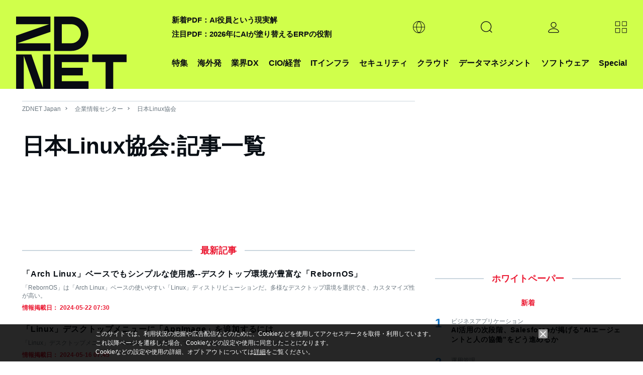

--- FILE ---
content_type: text/html; charset=UTF-8
request_url: https://japan.zdnet.com/company/20168535/article/3/
body_size: 18133
content:
<!DOCTYPE html>
<html lang="ja">
<head>
  <meta charset="UTF-8">
<title>日本Linux協会:記事一覧 - (page 3) - ZDNET Japan</title>

<meta name="description" content="日本Linux協会:記事一覧">
<meta name="title" content="日本Linux協会:記事一覧 - (page 3) - ZDNET Japan">
<meta name="viewport" content="width=device-width, initial-scale=1.0,minimum-scale=1.0, user-scalable=yes" />
<meta http-equiv="Content-Script-Type" content="text/javascript">
<meta http-equiv="Content-Style-Type" content="text/css">

<meta name="twitter:card" content="summary">
<meta name="twitter:site" content="@zdnet_japan">
<meta property="fb:app_id" content="1445243325512954"/>
<meta property="og:title" content="日本Linux協会:記事一覧 - (page 3) - ZDNET Japan">
<meta property="og:type"
      content="article">
<meta property="og:description" content="日本Linux協会:記事一覧">
<meta property="og:image" content="https://japan.zdnet.com/media/z/2023/zd_ogp.png">
<meta property="og:site_name" content="ZDNET Japan">

  <meta property="article:publisher" content="https://www.facebook.com/ZDNetJapan"/>
<meta name="google-site-verification" content="YxPL_KwBxc7OzzVtjhPNuoDjkcAVuaphOGQvHf1KLec">
<meta name="msvalidate.01" content="4056301A54BB87F40862E212129ADBE6"/>    <link rel="shortcut icon" href="https://japan.zdnet.com/favicon.ico">
    <link rel="icon" type="image/png" sizes="16x16" href="https://japan.zdnet.com/icon-16x16.png">
    <link rel="icon" type="image/png" sizes="32x32" href="https://japan.zdnet.com/icon-32x32.png">
    <link rel="icon" type="image/png" sizes="96x96" href="https://japan.zdnet.com/icon-96x96.png">
    <link rel="icon" type="image/png" sizes="160x160" href="https://japan.zdnet.com/icon-160x160.png">
    <link rel="icon" type="image/png" sizes="192x192" href="https://japan.zdnet.com/icon-192x192.png">
    <link rel="apple-touch-icon" sizes="180x180" href="https://japan.zdnet.com/apple-touch-icon.png">
    <link rel="apple-touch-icon" sizes="57x57" href="https://japan.zdnet.com/apple-touch-icon-57x57.png">
    <link rel="apple-touch-icon" sizes="60x60" href="https://japan.zdnet.com/apple-touch-icon-60x60.png">
    <link rel="apple-touch-icon" sizes="72x72" href="https://japan.zdnet.com/apple-touch-icon-72x72.png">
    <link rel="apple-touch-icon" sizes="76x76" href="https://japan.zdnet.com/apple-touch-icon-76x76.png">
    <link rel="apple-touch-icon" sizes="114x114" href="https://japan.zdnet.com/apple-touch-icon-114x114.png">
    <link rel="apple-touch-icon" sizes="120x120" href="https://japan.zdnet.com/apple-touch-icon-120x120.png">
    <link rel="apple-touch-icon" sizes="144x144" href="https://japan.zdnet.com/apple-touch-icon-144x144.png">
    <link rel="apple-touch-icon" sizes="152x152" href="https://japan.zdnet.com/apple-touch-icon-152x152.png">
    <link rel="apple-touch-icon" sizes="180x180" href="https://japan.zdnet.com/apple-touch-icon-180x180.png">

    <meta name="msapplication-TileImage" content="https://japan.zdnet.com/apple-touch-icon-144x144.png"/>
    <meta name="msapplication-TileColor" content="#FFFFFF"/>


    <link rel="stylesheet" type="text/css"
        href="https://japan.zdnet.com/static/css/arowana/common2023.css?1757998081">

    <link rel="stylesheet" type="text/css"
          href="https://japan.zdnet.com/static/css/iziModal.min.css?1761804519">
          <link rel="alternate" type="application/rss+xml" title="ZDNet Japan RSS"
          href="http://feed.japan.zdnet.com/rss/index.rdf">
    <script type="text/javascript">
  /**
   */
  function getCookie(d) {
    var a = document.cookie.split(";");
    for (var c = 0; c < a.length; c++) {
      var b = a[c];
      b = b.replace(/^\s+|\s+$/g, "");
      var f = b.indexOf("=");
      if (b.substring(0, f) == d) {
        return unescape(b.slice(f + 1))
      }
    }
    return ""
  }

  /**
   */
  function setCookie(b, j, g, e, d, a) {
    var h = new Date().getTime();
    var f = new Date(h + (e * 1000)).toUTCString();
    var i = b + "=" + escape(g) + "; path=" + j;
    if (e) {
      i += "; expires=" + f
    }
    if (d) {
      i += "; domain=" + d
    }
    if (a === true) {
      i += "; Secure"
    }
    document.cookie = i
  }


    window.AI = {};
  window.AI.load = false;
  window.AI.segments = '';
  window.AI.CNAME = '_aseg';
</script>
  <script type="text/javascript">
  var cookie_name1 = 'CNET_ID_LOGINED';
  var cookie_name2 = '_aicid';
  var f1 = false;
  var f2 = false;

  if (window.navigator.cookieEnabled && document.cookie) {
    var cookies = document.cookie.split("; ");
    for (var i = 0; i < cookies.length; i++) {
      var str = cookies[i].split("=");
      var cookie_value;

      if (str[0] == cookie_name1) {
        var cookie_value = unescape(str[1]);
        if (cookie_value && typeof (cookie_value) != 'undefined') f1 = true;
      }

      if (str[0] == cookie_name2) {
        var cookie_value = unescape(str[1]);
        if (cookie_value && typeof (cookie_value) != 'undefined') f2 = true;
      }
    }

    if (f1 && !f2) {
      var xhr = new XMLHttpRequest();
      xhr.open('GET', '/direct/ajax/aicid.htm');
      xhr.onload = function() {
        if (xhr.readyState === 4) {
          if (xhr.status === 200) {
            if (typeof setAicid === 'function') {
              setAicid();
            }
          }
        }
      };
      xhr.send();
    }
  }
</script>
    <script type="text/javascript" defer
            src="https://ajax.googleapis.com/ajax/libs/jquery/3.7.1/jquery.min.js"></script>
      <script type="text/javascript" defer
            src="https://japan.zdnet.com/static/js/arowana/common2023.js?1752741516"></script>
  <!-- Google Tag Manager -->
<script>(function(w,d,s,l,i){w[l]=w[l]||[];w[l].push({'gtm.start':
      new Date().getTime(),event:'gtm.js'});var f=d.getElementsByTagName(s)[0],
    j=d.createElement(s),dl=l!='dataLayer'?'&l='+l:'';j.async=true;j.src=
    'https://www.googletagmanager.com/gtm.js?id='+i+dl+ '&gtm_auth=ZpxSTrfDBrMWMIPkcXg4YQ&gtm_preview=env-1&gtm_cookies_win=x';f.parentNode.insertBefore(j,f);
  })(window,document,'script','dataLayer','GTM-PMN9PLB');</script>
<!-- End Google Tag Manager -->

  </head>
<body>
<noscript><iframe src="https://www.googletagmanager.com/ns.html?id=GTM-PMN9PLB&gtm_auth=ZpxSTrfDBrMWMIPkcXg4YQ&gtm_preview=env-1&gtm_cookies_win=x"
                  height="0" width="0" style="display:none;visibility:hidden"></iframe></noscript>

<script>
  window.dataLayer = window.dataLayer || [];

    
  var logged = getCookie("CNET_ID_LOGINED");
  if (logged == "") {
    dataLayer.push({cnet_id_login: "logout"});
  } else {
    dataLayer.push({cnet_id_login: "login"});
  }

  
  
</script>

<script>
  (function(i,s,o,g,r,a,m){i["GoogleAnalyticsObject"]=r;i[r]=i[r]||function(){
    (i[r].q=i[r].q||[]).push(arguments)},i[r].l=1*new Date();a=s.createElement(o),
    m=s.getElementsByTagName(o)[0];a.async=1;a.src=g;m.parentNode.insertBefore(a,m)
  })(window,document,"script","https://www.google-analytics.com/analytics.js","ga");

    ga("create", "UA-15056471-4", "auto", {"allowLinker": true});
    ga("require", "linker");
    ga("linker:autoLink", ["s.japan.zdnet.com", "japan.cnet.com", "japan.techrepublic.com"]);
  
  
  var logged = getCookie("CNET_ID_LOGINED");
  if (logged == "") {
    ga("set", "dimension2", "logout");
  } else {
    ga("set", "dimension2", "login");
    if (logged != "logined") {
      ga("set", "dimension3", logged);
    }
  }

  ga(function (tracker) {
    ga("set", "dimension12", tracker.get("clientId"));
  });

  function setAicid() {
    if (getCookie("_aicid") !== "") {
      ga("set", "dimension13", getCookie("_aicid"));
      ga("set", "userId", getCookie("_aicid"));
    }
  }
  setAicid();

  
    
  /* */
  if ( window.location.pathname.match((/\/paper\/\d{8}\//))) {
    var qs = window.location.search.slice(1);
    var _params = qs.split('&');
    for (var i = 0; i < _params.length; i++) {
      var params = _params[i].split('=');
      if (params.length > 1 && params[0] === 'utm') {
        var ubpos = params[1].indexOf('_');
        if (ubpos > -1) {
          var name = params[1].slice(0,ubpos);
          var content = params[1].slice(ubpos+1);

          ga('set', {
            campaignSource: 'wpmail',
            campaignMedium: 'email',
            campaignName: name,
            campaignKeyword: name,
            campaignContent: content
          });
          var path = window.location.pathname.replace('paper', 'wpclick');
          path = path + window.location.search;
          ga('send', 'pageview', path);
          window.AI.wpclick = true;
          break;
        }
      }
    }
  }


  function send_ua() {
    window.dataLayer = window.dataLayer || [];

    /* */
    if ( window.AI.wpclick ) {
      ga('send', 'pageview', window.location.pathname);
    } else {
      ga('send', 'pageview');          }
    
    
        dataLayer.push({'event': 'set_ip2cinfo'});   }

</script>
<script>
  window.lbcuaArgs = {
    "createUA": function () {
    },
    "setDimension": function (values) {
      if (values.rs_code == "0") {
        ga("set", "dimension6", values.company_name);
        ga("set", "dimension7", values.company_addr);
        ga("set", "dimension8", values.company_tel);
        ga("set", "dimension11", values.industry_name_l);
        ga("set", "dimension9", values.sales_range);

      }
    },
    "sendPageview": function (values) {
      send_ua();
    }
  };
  window.addEventListener("error", function (ev) {
    if (ev.filename.indexOf("//cdn.cookie.sync.usonar.jp/live_acsess/") > -1) {
      send_ua();
    }
  });
</script>

<!--AD_ALL-->
<div id="ad_all_bundle">
  <script async='async' src='https://securepubads.g.doubleclick.net/tag/js/gpt.js'></script>
<script>
  var googletag = googletag || {};
  googletag.cmd = googletag.cmd || [];
</script>
<script>
  googletag.cmd.push(function() {
var LARGE_mapping = googletag.sizeMapping().addSize([0, 0], []).addSize([320, 60], [[1,1],[320, 50]]).addSize( [320, 100], [[1,1],[320, 50],[320, 100]]).addSize( [730, 100], [[1,1],[728, 90]]).addSize( [730, 180], [[1,1],[728, 90],[728, 180]]).addSize( [970, 250], [[1,1],[728, 90],[728, 180],[970, 250]]).addSize( [1192, 115], [[1,1],[728, 90],[728, 180],[970, 250], [1192, 115]]).addSize( [1240, 115], [[1,1],[728, 90],[728, 180],[970, 250],[1192, 115],[1240, 115]]).build();
var FLARGE_mapping = googletag.sizeMapping().addSize([0, 0], []).addSize([320, 60], [[1,1],[320, 50]]).addSize( [320, 100], [[1,1],[320, 50],[320, 100]]).addSize( [730, 100], [[1,1],[728, 90]]).addSize( [730, 180], [[1,1],[728, 90],[728, 180]]).build();
googletag.defineSlot('/2826610/002_ZDNET_WALLPAPER', ['fluid'], 'SKIN').setCollapseEmptyDiv(true, false).addService(googletag.pubads());
googletag.defineSlot('/2826610/002_ZDNET_SPLASH', ['fluid'], 'SPLASH').setCollapseEmptyDiv(true, false).addService(googletag.pubads());
googletag.defineSlot('/2826610/002_ZDNET_LARGE', [[1, 1], [320, 50], [320, 100], [728, 90], [728, 180], [970, 250], [1192, 115], [1240, 115]], 'LARGE').setCollapseEmptyDiv(true, false).defineSizeMapping(LARGE_mapping).addService(googletag.pubads());
googletag.defineSlot('/2826610/002_ZDNET_RECT', [[300, 600], [300, 250]], 'RECT').setCollapseEmptyDiv(true, false).addService(googletag.pubads());
googletag.defineSlot('/2826610/002_ZDNET_VRECT', [300, 250], 'VRECT').setCollapseEmptyDiv(true, false).addService(googletag.pubads());
googletag.defineSlot('/2826610/002_ZDNET_FLARGE', [[1, 1], [320, 50], [320, 100], [728, 90], [728, 180]], 'FLARGE').setCollapseEmptyDiv(true, false).defineSizeMapping(FLARGE_mapping).addService(googletag.pubads());
googletag.defineSlot('/2826610/002_ZDNET_TEXT', ['fluid'], 'TOPTEXT1').setCollapseEmptyDiv(true, false).setForceSafeFrame(true).addService(googletag.pubads());
googletag.defineSlot('/2826610/002_ZDNET_TEXT2', ['fluid'], 'TOPTEXT2').setCollapseEmptyDiv(true, false).setForceSafeFrame(true).addService(googletag.pubads());
googletag.defineSlot('/2826610/002_ZDNET_TEXT3', ['fluid'], 'TOPTEXT3').setCollapseEmptyDiv(true, false).setForceSafeFrame(true).addService(googletag.pubads());
googletag.defineSlot('/2826610/002_ZDNET_TEXT4', ['fluid'], 'TOPTEXT4').setCollapseEmptyDiv(true, false).setForceSafeFrame(true).addService(googletag.pubads());
googletag.defineSlot('/2826610/002_ZDNET_UNDERTEXT', ['fluid'], 'UNDERTEXT1').setCollapseEmptyDiv(true, false).setForceSafeFrame(true).addService(googletag.pubads());
googletag.defineSlot('/2826610/002_ZDNET_UNDERTEXT2', ['fluid'], 'UNDERTEXT2').setCollapseEmptyDiv(true, false).setForceSafeFrame(true).addService(googletag.pubads());
googletag.defineSlot('/2826610/002_ZDNET_UNDERTEXT3', ['fluid'], 'UNDERTEXT3').setCollapseEmptyDiv(true, false).setForceSafeFrame(true).addService(googletag.pubads());
googletag.defineSlot('/2826610/002_ZDNET_UNDERTEXT4', ['fluid'], 'UNDERTEXT4').setCollapseEmptyDiv(true, false).setForceSafeFrame(true).addService(googletag.pubads());
googletag.pubads().setTargeting('002_ZDNET_zone', 'company_article');
    googletag.pubads().enableSingleRequest();
    googletag.enableServices();
  });
</script>  <script type="text/javascript">

    /**
     *
     */
    window.addEventListener('message', function (event) {
      if (event.data) {

        const adData = event.data.data;

        if (event.data.type === 'gam_splash') {
          setSplash(adData.img, adData.url, adData.color);
        }

        if (event.data.type === 'gam_wallpaper') {
          setWPGAM(adData.img, adData.url);
        }

        if (event.data.type === 'gam_float') {
          setF(adData.img, adData.url, adData.title, adData.summary, adData.type);
        }
      }
    });

    /**/
    hideSplash = function () {
      var s = document.getElementById("splash");
      s.style.display = "none";
      s.innerHTML = "";
      document.getElementById("block_elu").style.display = "block";
      document.getElementsByTagName("body")[0].style.overflow = "auto";
      document.removeEventListener("scroll", scrollStop);
    };
    document.addEventListener("DOMContentLoaded", function () {
      document.getElementById("splash-continue-link").addEventListener("click", function (e) {
        e.preventDefault();
        hideSplash();
      });
    });
    scrollpos = 0;
    setSplash = function (img, url, color) {
      var s = document.getElementById("splash");
      if (s.innerHTML != "") {
        document.getElementById("splash-link").href = url;
        document.getElementById("splash-image").src = img;
        scrollpos = window.scrollY;
        document.addEventListener("scroll", scrollStop);
        s.style.display = "block";
        s.style.height = window.screenHeight;
        if (color) {
          s.style.backgroundColor = color;
          document.getElementById("splash-container").style.backgroundColor = color;
        }
        setTimeout(hideSplash, 22000);
      }
    };
    setSplashT = function (url, color) {
      var s = document.getElementById("splash");
      if (s.innerHTML != "") {
        var childeElem = document.getElementById("splash-link");
        childeElem.parentNode.removeChild(childeElem);
        var ifr = document.createElement("iframe");
        ifr.src = url;
        ifr.style.width = "750px";
        ifr.style.height = "450px";
        ifr.style.border = "none";
        ifr.style.overflow = "none";
        document.getElementById("splash-container").appendChild(ifr);
        scrollpos = window.scrollY;
        document.addEventListener("scroll", scrollStop);
        s.style.display = "block";
        s.style.height = window.screenHeight;
        if (color) {
          s.style.backgroundColor = color;
          document.getElementById("splash-container").style.backgroundColor = color;
        }
        setTimeout(hideSplash, 22000);
      }
    };
    scrollStop = function () {
      window.scrollTo(0, scrollpos);
    };
    setWPGAM = function (bg, url) {
      var pgw = document.getElementById("page-wrap");
      if (pgw == null) {
        setTimeout(function () {
          setWP(bg, url);
        }, 10);
        return;
      }
      pgw.style.cursor = "default";

      var adl = document.getElementById("ad_large");
      adl.firstElementChild.style.paddingTop = "0";

      var rbw = document.getElementById("rbWrap");


      rbw.style.background = "url('" + bg + "') no-repeat top";
      rbw.style.cursor = "pointer";

      clickWP = function (e) {
        if (e.target.id == "rbWrap") {
          window.open(url);
        }
      };

      rbw.addEventListener("click", clickWP);
    };
    unsetWP = function () {

      var adl = document.getElementById("ad_large");
      adl.style.paddingTop = "";

      var rbw = document.getElementById("rbWrap");
      rbw.style.background = "";
      rbw.style.cursor = "default";
      rbw.removeEventListener("click", clickWP);
    };
    insertTextAd = function (title, url, node) {
      if (node) {
        var a = document.createElement("a");
        a.href = url;
        a.target = "_blank";
        a.rel = "noopener";
        a.innerText = title;
        var li = document.createElement("li");
        li.appendChild(a);
        node.appendChild(li);
      }
    };

    /**
     *
     * @param img_url
     * @param link_url
     * @param title
     * @param summary
     * @param type
     */
    function setF(img_url, link_url, title, summary, type) {

      /**/
      var element = document.getElementById('gdpr_area');
      var f_bottom = element.clientHeight;

      /**/
      var dom_ad_float = document.getElementById('ad_float');

      /**/
      var dom_floating = document.createElement("div");
      if (type.toLowerCase() === 'a') {
        dom_floating.classList.add('floating_banner_a');
      } else {
        dom_floating.classList.add('floating_banner_b');
      }

      /**/
      var html_body = '';
      html_body += '<div class="floating_box">';
      html_body += '<span class="close_btn"></span>';
      html_body += '<div class="thumb"><img src="' + img_url + '"></div>';
      html_body += '<div class="content">';
      html_body += '<span class="title">' + title + '</span>';
      html_body += '<span class="summary">' + summary + '</span>';
      html_body += '</div">';
      dom_floating.innerHTML = html_body;

      /**/
      dom_floating.getElementsByClassName('floating_box')[0].style.bottom = f_bottom + '.px';

      /**/
      var thumb_elem = dom_floating.getElementsByClassName('thumb')[0];
      thumb_elem.addEventListener('click', function () {
        location.href = link_url;
      });

      var content_elem = dom_floating.getElementsByClassName('content')[0];
      content_elem.addEventListener('click', function () {
        location.href = link_url;
      });

      var close_btn_elem = dom_floating.getElementsByClassName('close_btn')[0];
      close_btn_elem.addEventListener('click', function () {
        dom_floating.classList.add('content_hidden');
      });

      /**/
      dom_ad_float.appendChild(dom_floating);
    }

    /**
     *
     */
    function unsetF() {

    }


    /**
     * 
     */
        

  </script>
</div>
<!--AD_ALL-->
<script type="text/javascript">
  var call_count = 0;
  var limit = 10;

  !function(t,e){if(void 0===e[t]){e[t]=function(){e[t].clients.push(this),this._init=[Array.prototype.slice.call(arguments)]},e[t].clients=[];for(var r=function(t){return function(){return this["_"+t]=this["_"+t]||[],this["_"+t].push(Array.prototype.slice.call(arguments)),this}},s=["blockEvents","fetchServerCookie","unblockEvents","setSignedMode","setAnonymousMode","resetUUID","addRecord","fetchGlobalID","set","trackEvent","trackPageview","trackClicks","ready"],n=0;n<s.length;n++){var o=s[n];e[t].prototype[o]=r(o)}var c=document.createElement("script");c.type="text/javascript",c.async=!0,c.src=("https:"===document.location.protocol?"https:":"http:")+"//cdn.treasuredata.com/sdk/2.3/td.min.js";var a=document.getElementsByTagName("script")[0];a.parentNode.insertBefore(c,a)}}("Treasure",this);
  var _getCookie = function (key) {
    var counter, _key, _val, cookies = document.cookie.split(';');
    for (counter = 0; counter < cookies.length; counter++) {
      if (_key = cookies[counter].substr(0, cookies[counter].indexOf('=')),
        _val = cookies[counter].substr(cookies[counter].indexOf('=') + 1),
        _key = _key.replace(/^\s+|\s+$/g, ''),
      _key === key) return unescape(_val);
    }
    return '';
  };

  var td = new Treasure({
    host: 'in.treasuredata.com',
    writeKey: '8189/a9e385bc8228de801d854ac1ddfef6b59eb3517f',
    database: 'datas',
    startInSignedMode: true,
    useServerSideCookie: false
  });
  window.AI.td = td;
    window.AI.segments = _getCookie(window.AI.CNAME);

  var successCallback = function (gid) {
    if (window.AI.F1Param) {
      callSegment(gid);
    }else{
            errorCallback();
    }
  };

  var errorCallback = function (error) {
    if (window.AI.load == false) {
      window.AI.load = true;
            td_push();
    }
  };
  if (window.AI.segments == '') {
    td.fetchGlobalID(successCallback, errorCallback);
  }else{
    if (!window.AI.F1Param) {
            errorCallback();
    }
  }


  function td_push() {
    if (typeof __LBCUA === "undefined") {
      if (call_count < limit) {
        call_count += 1;
        setTimeout(function () {
          td_push();
        }, 500);
        return;
      }
    }
    else if (typeof __LBCUA.values === "undefined" || __LBCUA.values === null) {
      if (call_count < limit) {
        call_count += 1;
        setTimeout(function () {
          td_push();
        }, 500);
        return;
      }
    }

    window.AI = window.AI || [];
    segment_names = window.AI.segment_names || '';
            td.set('access', {member_key: _getCookie('_aicid')});
    td.set('$global', 'td_global_id', 'td_global_id');
    td.set('access', 'segment_names', segment_names);
    if (typeof __LBCUA !== "undefined" && typeof __LBCUA.values !== "undefined" && __LBCUA.values !== null) {
      if (__LBCUA.values.rs_code == "0") {
        td.set('access', 'company_name', __LBCUA.values.company_name);
        td.set('access', 'company_addr', __LBCUA.values.company_addr);
        td.set('access', 'company_tel', __LBCUA.values.company_tel);
        td.set('access', 'industry_name_l', __LBCUA.values.industry_name_l);
        td.set('access', 'sales_range', __LBCUA.values.sales_range);

      }
    }
    td.trackClicks();
    td.trackPageview('access');
      };
      function td_event_push(category, action, label, value){
    td.set('events', 'category', category);
    td.set('events', 'action', action);
    td.set('events', 'label', label);
    td.set('events', 'value', value);
    td.trackEvent('events');
  }
</script><script type="text/javascript">
  var isLazyLoad = false;
  if (window.AI.segments && window.AI.segments.length > 0){
    data = JSON.parse(window.AI.segments);
    loadAd(data);
  }
  function callSegment(gid){
    cid = _getCookie("_td");
    media_id = 13;
    var sc = document.createElement("script");
    sc.type = 'text/javascript';
    sc.src = "https://rzf7kltsg4.execute-api.ap-northeast-1.amazonaws.com/production/v1/seg-jsonp?m=13";
    if (gid){
      sc.src = sc.src + "&g=" + gid;
    }
    if (cid){
      sc.src = sc.src + "&c=" + cid;
    }
    var parent = document.getElementsByTagName("script")[0];
    parent.parentNode.insertBefore(sc, parent);
  }
  function callback(data){
    loadAd(data);
    value = JSON.stringify(data);
     _setCookie(window.AI.CNAME, value);
  }
  function loadAd(data){
    if (window.AI.load == false) {
      window.AI.load = true;
      if (typeof data['seg'] != 'undefined') {
        seg_value = data['seg']
        if (seg_value.length > 0) {
          keyword = window.AI.impactSettings.default_param.custom_param[0].value;
          for (var i = 0; i < seg_value.length; i++) {
            keyword = keyword + encodeURIComponent("," + seg_value[i]);
          }
          keyword += encodeURIComponent(",");
          window.AI.impactSettings.default_param.custom_param[0].value = keyword;
          window.AI.segment_names = seg_value;
        }
      }
      window.IPSX.setGeneralSettings(window.AI.impactSettings);
      OnLoadDisplayAds();
      td_push();
    }
  }
  setTimeout(function(){
    if (window.AI.load == false){
      window.AI.load = true;
      OnLoadDisplayAds();
      td_push();
    }
  },1000);

  function _setCookie(key, value){
    var s="";
    s += key +"="+ escape(value);
    s += "; max-age=3600";
    document.cookie=s;
  }

  function OnLoadDisplayAds(){
    if (isLazyLoad == false){
      splash = document.getElementById("splash");
      if (!splash || splash.childElementCount == 0){
        isLazyLoad = true;
        window.IPSX.lazyloadDisplayAds(window.AI.enqueueIds);
      }
    }
  }
</script><div id="ad_splash"><div id="SPLASH" ><script>googletag.cmd.push(function() { googletag.display('SPLASH'); });</script></div></div><div id="splash" style="display:none;">
    <div id="splash-header">
        <a href="" id="splash-continue-link">Continue to ZDNET Japan</a>
    </div>
    <div id="splash-container">
        <a href="" target="_blank" id="splash-link"><img src="" border="0" id="splash-image"></a>
    </div>
</div><!-- AD WALLPAPER -->
<div id="SKIN" ><script>googletag.cmd.push(function() { googletag.display('SKIN'); });</script></div><!-- //AD WALLPAPER --><!-- block_elu -->
<div id="block_elu">
  <header id="header-main">
  <div class="c-siteHeader">
    <nav class="c-siteHeaderNavigation g-grid-container u-grid-columns">
                <span class="md:u-col-1 lg:u-col-3"><a href="/" aria-current="page" title="ZDNET" class="c-siteHeaderMasthead"><div class="c-siteLogo"><svg class="c-siteLogo_image c-siteLogo_image-header c-siteLogo_image-color-text"><use
                          xlink:href="#logo"></use></svg></div></a></span>

      <div class="c-siteHeaderNavigation_shelves md:u-col-5 lg:u-col-9">
        <div class="c-siteHeaderNavigation_topicShelf">
          <div class="c-sitePrimaryMenu c-sitePrimaryMenu_hasSubNav">
            <span class="c-sitePrimaryMenu_item c-sitePrimaryMenu_itemLink"><a class="c-sitePrimaryMenu_text" href="/sp/">特集</a></span>
          </div>
          <div class="c-sitePrimaryMenu c-sitePrimaryMenu_hasSubNav">
            <span class="c-sitePrimaryMenu_item c-sitePrimaryMenu_itemLink"><a class="c-sitePrimaryMenu_text" href="/archives/foreign/">海外発</a></span>
          </div>
          <div class="js-mouseover-trigger c-sitePrimaryMenu c-sitePrimaryMenu_hasSubNav">
            <span class="c-sitePrimaryMenu_item c-sitePrimaryMenu_itemLink"><a class="c-sitePrimaryMenu_text">業界DX</a></span>
            <div data-item="navMenu" class="c-sitePrimaryMenu_subNav">
              <div class="c-siteMenuList g-grid-container u-grid-columns">
                <ul class="c-siteMenuList_column" style="position: relative; right: 60%;">
                                    <li class="c-siteMenuList_item"><a href="/manufacturing_it/" class="c-siteMenuList_link">製造</a></li>
                                    <li class="c-siteMenuList_item"><a href="/marketing/sp_21retail_tech/" class="c-siteMenuList_link">流通</a></li>
                                    <li class="c-siteMenuList_item"><a href="/cio/sp_23education_tech/" class="c-siteMenuList_link">教育</a></li>
                                  </ul>
              </div>
            </div>
          </div>
          <div class="c-sitePrimaryMenu c-sitePrimaryMenu_hasSubNav">
            <span class="c-sitePrimaryMenu_item c-sitePrimaryMenu_itemLink"><a class="c-sitePrimaryMenu_text" href="/cio/">CIO/経営</a></span>
          </div>
          <div class="c-sitePrimaryMenu c-sitePrimaryMenu_hasSubNav">
            <span class="c-sitePrimaryMenu_item c-sitePrimaryMenu_itemLink"><a class="c-sitePrimaryMenu_text" href="/it-infrastructure/">ITインフラ</a></span>
          </div>
          <div class="c-sitePrimaryMenu c-sitePrimaryMenu_hasSubNav">
            <span class="c-sitePrimaryMenu_item c-sitePrimaryMenu_itemLink"><a class="c-sitePrimaryMenu_text" href="/security/">セキュリティ</a></span>
          </div>
          <div class="c-sitePrimaryMenu c-sitePrimaryMenu_hasSubNav">
            <span class="c-sitePrimaryMenu_item c-sitePrimaryMenu_itemLink"><a class="c-sitePrimaryMenu_text" href="/cloud/">クラウド</a></span>
          </div>
          <div class="c-sitePrimaryMenu c-sitePrimaryMenu_hasSubNav">
            <span class="c-sitePrimaryMenu_item c-sitePrimaryMenu_itemLink"><a class="c-sitePrimaryMenu_text" href="/bigdata/">データマネジメント</a></span>
          </div>
          <div class="c-sitePrimaryMenu c-sitePrimaryMenu_hasSubNav">
            <span class="c-sitePrimaryMenu_item c-sitePrimaryMenu_itemLink"><a class="c-sitePrimaryMenu_text" href="/software/">ソフトウェア</a></span>
          </div>

          <div class="js-mouseover-trigger c-sitePrimaryMenu c-sitePrimaryMenu_hasSubNav">
            <span class="c-sitePrimaryMenu_item c-sitePrimaryMenu_itemLink"><a class="c-sitePrimaryMenu_text" href="/sp/">Special</a></span>
            <div data-item="navMenu" class="c-sitePrimaryMenu_subNav">
              <div class="c-siteMenuList g-grid-container u-grid-columns">
                <ul class="c-siteMenuList_column">
                                    <li class="c-siteMenuList_item"><a href="/extra/chrome_enterprise_2024/" class="c-siteMenuList_link">広告特集：新しいセキュリティのカタチ</a></li>
                                  </ul>
              </div>
            </div>
          </div>
        </div>


        <div class="c-siteHeaderNavigation_buttonShelf">
          <span class="c-siteHeaderNavigation_sloganWrapper">
              <div>
                                  <a class="c-siteHeaderNavigation_slogan" href="https://japan.zdnet.com/article/35242449/">新着PDF：AI役員という現実解</a><br/>
                                  <a class="c-siteHeaderNavigation_slogan" href="https://japan.zdnet.com/article/35241239/">注目PDF：2026年にAIが塗り替えるERPの役割</a><br/>
                              </div>
          </span>


          <div class="c-siteHeaderNavigation_item">
            <div class="js-expand-trigger c-sitePrimaryMenu_hasSubNav">
              <div class="c-sitePrimaryMenu_item c-sitePrimaryMenu_itemLink c-sitePrimaryMenu_itemIcon">
                <svg class="c-sitePrimaryMenu_globeIcon">
                  <use xlink:href="#globe" aria-hidden="false"></use>
                </svg>
              </div>
              <div class="c-sitePrimaryMenu_subNav">
                <div class="c-siteMenuList g-grid-container">
                  <ul class="c-siteMenuList_column">
                    <li class="c-siteMenuList_item"><a href="https://www.zdnet.com/" target="_blank" class="c-siteMenuList_link">ZDNET United States</a></li>
                    <li class="c-siteMenuList_item"><a href="https://www.zdnet.fr/" target="_blank" class="c-siteMenuList_link">ZDNET France</a></li>
                    <li class="c-siteMenuList_item"><a href="https://www.zdnet.de/" target="_blank" class="c-siteMenuList_link">ZDNET Germany</a></li>
                    <li class="c-siteMenuList_item"><a href="https://www.zdnet.co.kr/" target="_blank" class="c-siteMenuList_link">ZDNET Korea</a></li>
                  </ul>
                </div>
              </div>
            </div>
          </div>


          <!-- search -->
          <div class="c-siteHeaderNavigation_item">
            <div class="js-expand-trigger c-sitePrimaryMenu c-sitePrimaryMenuSearch c-sitePrimaryMenu_hasSubNav">
              <div class="c-sitePrimaryMenu_item c-sitePrimaryMenu_itemLink c-sitePrimaryMenu_itemIcon">
                <svg class="c-sitePrimaryMenu_magIcon">
                  <use xlink:href="#mag" aria-hidden="false"></use>
                </svg>
              </div>
              <!--<div class="c-smartSearch c-sitePrimaryMenu_subNav c-sitePrimaryMenu_subNav">
                  <div class="g-grid-container u-grid-columns c-smartSearch-grid">
                      <div class="sm:u-col-hide md:u-col-hide lg:u-col-3"></div>
                      <div class="sm:u-col-2 md:u-col-6 lg:u-col-9">
                          <form class="c-smartSearch_form"><input type="search" name="query" value="">
                              <button type="submit"><span class="search-go">Go</span>
                                  <svg>
                                      <use xlink:href="#arrow-thin" aria-hidden="false"></use>
                                  </svg>
                              </button>
                          </form>
                      </div>
                  </div>
              </div>-->
            </div>

            <div class="c-smartSearch c-sitePrimaryMenu_subNav c-sitePrimaryMenu_subNav">
              <div class="g-grid-container u-grid-columns c-smartSearch-grid">
                <div class="sm:u-col-hide md:u-col-hide lg:u-col-3"></div>
                <div class="sm:u-col-2 md:u-col-6 lg:u-col-9">
                  <form action="/search/" id="cse-search-box" class="c-smartSearch_form">
                    <input type="hidden" name="ie" value="UTF-8">
                    <input type="text" name="q" size="55" class="search_text_google" placeholder="カスタム検索"
                           style="border: 1px solid rgb(126, 157, 185); padding: 2px; background: url(https://www.google.com/cse/static/images/1x/googlelogo_lightgrey_46x16dp.png) left center no-repeat rgb(255, 255, 255); text-indent: 48px;">
                    <button type="submit" name="sa" class="search_btn" value="1"><span class="search-go">Go</span>
                      <svg>
                        <use xlink:href="#arrow-thin" aria-hidden="false"></use>
                      </svg>
                    </button>
                    <input name="siteurl" type="hidden" value="japan.zdnet.com/">
                    <input name="ss" type="hidden" value="">
                  </form>
                </div>
              </div>
            </div>
          </div>


          <!-- login -->
          <div class="c-siteHeaderNavigation_item">
            <div class="js-expand-trigger c-sitePrimaryMenu_hasSubNav">
              <div class="c-sitePrimaryMenu_item c-sitePrimaryMenu_itemLink c-sitePrimaryMenu_itemIcon">
                <svg class="c-siteHeaderNavigation_loginButton">
                  <use xlink:href="#user" aria-hidden="false"></use>
                </svg>
              </div>
              <div data-item="navMenu" class="c-sitePrimaryMenu_subNav">
                <div class="c-siteMenuList g-grid-container">
                  <div id="no_login_header_menu">
                    <ul class="c-siteMenuList_column">
                      <li class="c-siteMenuList_item"><span><a class="c-siteMenuList_link" href="https://s.japan.zdnet.com/membership/register/" id="header_register_link" data-url="https://s.japan.zdnet.com/membership/new_register/?next=68747470733a2f2f6a6170616e2e7a646e65742e636f6d2f636f6d70616e792f32303136383533352f61727469636c652f332f236865616465725f6c696e6b" data-ga_category="cnet_id_register" data-ga_label="header_register_link">新規登録</a></span></li>
                      <li class="c-siteMenuList_item"><span><a class="c-siteMenuList_link" href="https://s.japan.zdnet.com/membership/login/" id="header_login_link" data-url="https://s.japan.zdnet.com/membership/?layout=dialog">ログイン</a></span></li>
                      <li class="c-siteMenuList_item"><span><a class="c-siteMenuList_link" href="https://aiasahi.jp/contact/inquiry.htm" rel="nofollow" target="_blank">FAQ</a></span></li>
                    </ul>
                  </div>
                  <div id="logined_header_menu">
                    <ul class="c-siteMenuList_column">
                      <li class="c-siteMenuList_item"><span><a class="c-siteMenuList_link" href="https://s.japan.zdnet.com/membership/">My ページ</a></span></li>
                      <li class="c-siteMenuList_item"><span><a class="c-siteMenuList_link" href="https://s.japan.zdnet.com/membership/logout/" id="header_logout_link">ログアウト</a></span></li>
                      <li class="c-siteMenuList_item"><span><a class="c-siteMenuList_link" href="https://aiasahi.jp/contact/inquiry.htm" rel="nofollow" target="_blank">FAQ</a></span></li>
                    </ul>
                  </div>
                </div>
              </div>
            </div>
          </div>


          <!-- submenu square -->
          <div class="c-siteHeaderNavigation_item c-siteHeaderNavigation-more">
            <div class="js-expand-trigger c-sitePrimaryMenu c-sitePrimaryMenu-more c-sitePrimaryMenu_hasSubNav">
              <div class="c-sitePrimaryMenu_item c-sitePrimaryMenu_itemLink c-sitePrimaryMenu_itemIcon">

                <svg class="c-sitePrimaryMenu_menuIcon">
                  <use xlink:href="#menu" aria-hidden="false"></use>
                </svg>
              </div>
              <div data-item="navMenu" class="c-sitePrimaryMenu_subNav">
                <div class="c-siteMenuList g-grid-container">
                  <ul class="c-siteMenuList_column">
                    <li class="c-siteMenuList_item c-siteMenuList_item-primary"><a class="c-siteMenuList_link" href="/marketing/">マーケティング</a></li>
                    <li class="c-siteMenuList_item c-siteMenuList_item-primary"><a class="c-siteMenuList_link" href="/mobile/">クライアント</a></li>
                    <li class="c-siteMenuList_item c-siteMenuList_item-primary"><a class="c-siteMenuList_link" href="/off-topic/">オフトピ</a></li>
                    <li class="c-siteMenuList_item c-siteMenuList_item-primary"><a class="c-siteMenuList_link" href="/archives/">アーカイブ</a></li>
                  </ul>
                </div>
              </div>
            </div>
          </div>


          <!-- sp menu -->
          <div class="c-siteHeaderNavigation_item">
            <div class="c-sitePrimaryMenu c-sitePrimaryMenu_accordion c-sitePrimaryMenu_hasSubNav">
              <div class="c-sitePrimaryMenu_item c-sitePrimaryMenu_itemLink c-sitePrimaryMenu_itemIcon">

                <svg class="c-sitePrimaryMenu_menuIcon">
                  <use xlink:href="#menu" aria-hidden="false"></use>
                </svg>
              </div>
              <div class="c-siteAccordionMenu c-sitePrimaryMenu_subNav">
                <div class="c-siteAccordionMenu_content"><a class="c-siteAccordionMenu_closeButton">
                    <svg>
                      <use xlink:href="#close" aria-hidden="false"></use>
                    </svg>
                  </a>
                  <ul class="c-siteAccordionMenu_section">
                    <li class="c-siteAccordionMenu_sectionToggle"><a class="c-siteAccordionMenu_link" href="/sp/">特集</a></li>
                  </ul>
                  <ul class="c-siteAccordionMenu_section">
                    <li class="c-siteAccordionMenu_sectionToggle"><a class="c-siteAccordionMenu_link" href="/archives/foreign/">海外発</a></li>
                  </ul>
                  <ul class="c-siteAccordionMenu_section">
                    <li class="c-siteAccordionMenu_sectionToggle"><a class="c-siteAccordionMenu_link">業界DX</a></li>
                  </ul>
                                    <ul class="c-siteAccordionMenu_section">
                    <li class="c-siteAccordionMenu_sectionToggle"><a class="c-siteAccordionMenu_link" href="/manufacturing_it/">製造</a></li>
                  </ul>
                                    <ul class="c-siteAccordionMenu_section">
                    <li class="c-siteAccordionMenu_sectionToggle"><a class="c-siteAccordionMenu_link" href="/marketing/sp_21retail_tech/">流通</a></li>
                  </ul>
                                    <ul class="c-siteAccordionMenu_section">
                    <li class="c-siteAccordionMenu_sectionToggle"><a class="c-siteAccordionMenu_link" href="/cio/sp_23education_tech/">教育</a></li>
                  </ul>
                                    <ul class="c-siteAccordionMenu_section">
                    <li class="c-siteAccordionMenu_sectionToggle"><a class="c-siteAccordionMenu_link" href="/cio/">CIO/経営</a></li>
                  </ul>
                  <ul class="c-siteAccordionMenu_section">
                    <li class="c-siteAccordionMenu_sectionToggle"><a class="c-siteAccordionMenu_link" href="/it-infrastructure/">ITインフラ</a></li>
                  </ul>
                  <ul class="c-siteAccordionMenu_section">
                    <li class="c-siteAccordionMenu_sectionToggle"><a class="c-siteAccordionMenu_link" href="/security/">セキュリティ</a></li>
                  </ul>
                  <ul class="c-siteAccordionMenu_section">
                    <li class="c-siteAccordionMenu_sectionToggle"><a class="c-siteAccordionMenu_link" href="/cloud/">クラウド</a></li>
                  </ul>
                  <ul class="c-siteAccordionMenu_section">
                    <li class="c-siteAccordionMenu_sectionToggle"><a class="c-siteAccordionMenu_link" href="/bigdata/">データマネジメント</a></li>
                  </ul>
                  <ul class="c-siteAccordionMenu_section">
                    <li class="c-siteAccordionMenu_sectionToggle"><a class="c-siteAccordionMenu_link" href="/marketing/">マーケティング</a></li>
                  </ul>
                  <ul class="c-siteAccordionMenu_section">
                    <li class="c-siteAccordionMenu_sectionToggle"><a class="c-siteAccordionMenu_link" href="/software/">ソフトウェア</a></li>
                  </ul>
                  <ul class="c-siteAccordionMenu_section">
                    <li class="c-siteAccordionMenu_sectionToggle"><a class="c-siteAccordionMenu_link" href="/mobile/">クライアント</a></li>
                  </ul>
                  <ul class="c-siteAccordionMenu_section">
                    <li class="c-siteAccordionMenu_sectionToggle"><a class="c-siteAccordionMenu_link" href="/off-topic/">オフトピ</a></li>
                  </ul>
                  <ul class="c-siteAccordionMenu_section">
                    <li class="c-siteAccordionMenu_sectionToggle"><a class="c-siteAccordionMenu_link" href="/archives/">アーカイブ</a></li>
                  </ul>
                                    <ul class="c-siteAccordionMenu_section">
                    <li class="c-siteAccordionMenu_sectionToggle"><a class="c-siteAccordionMenu_link" href="/extra/chrome_enterprise_2024/">広告特集：新しいセキュリティのカタチ</a></li>
                  </ul>
                                  </div>
              </div>
            </div>
          </div>
        </div>
      </div>
    </nav>
  </div>
</header>

    <div id="rbWrap">
      <!-- AD_LARGE -->
<div id="ad_large" class="ad-bnr-large">
  <div id="LARGE" ><script>googletag.cmd.push(function() { googletag.display('LARGE'); });</script></div></div><!--/#ad_large-->
<!-- AD_LARGE END -->
      
<div id="page-wrap" class="pg-container pg-container-col2">
  <div class="pg-container-main">
    <main>
      <!-- breadcrumbs -->
<div class="breadcrumb">
  <ul>
    <li class="home">
      <a href="/">ZDNET Japan</a>
    </li>
                  <li>
          <a href="/company/">企業情報センター</a>
        </li>
                        <li>
          <a href="/company/20168535/">日本Linux協会</a>
        </li>
            </ul>
</div>
<script type="application/ld+json">{"@context":"http:\/\/schema.org","@type":"BreadcrumbList","itemListElement":[{"@type":"ListItem","position":1,"item":{"@id":"https:\/\/japan.zdnet.com\/","name":"ZDNet Japan"}},{"@type":"ListItem","position":2,"item":{"name":"\u4f01\u696d\u60c5\u5831\u30bb\u30f3\u30bf\u30fc","@id":"https:\/\/japan.zdnet.com\/company\/"}},{"@type":"ListItem","position":3,"item":{"name":"\u65e5\u672cLinux\u5354\u4f1a","@id":"https:\/\/japan.zdnet.com\/company\/20168535\/"}}]}</script><!-- //breadcrumbs -->
<header>
  <div class="category-header">
    <div class="category-header-ttl">
      <h1>日本Linux協会:記事一覧</h1>
    </div>
  </div>
</header>

<!-- ad_text -->
<div class="pg-mod">
  <ul class="ad-txt">
    <div id="TOPTEXT1" ><script>googletag.cmd.push(function() { googletag.display('TOPTEXT1'); });</script></div><div id="TOPTEXT2" ><script>googletag.cmd.push(function() { googletag.display('TOPTEXT2'); });</script></div><div id="TOPTEXT3" ><script>googletag.cmd.push(function() { googletag.display('TOPTEXT3'); });</script></div><div id="TOPTEXT4" ><script>googletag.cmd.push(function() { googletag.display('TOPTEXT4'); });</script></div>  </ul>
</div>
<!-- //ad_text -->
<section>
  <div class="pg-mod">
    <h2 class="ttl-line-center"><span>最新記事</span></h2>

    <ul class="list">
              <li>
          <div class="txt">
            <p class="txt-ttl txt-size-100">
              <a href="https://japan.zdnet.com/article/35219129/">「Arch Linux」ベースでもシンプルな使用感--デスクトップ環境が豊富な「RebornOS」</a>
            </p>
            <p class="txt-summary">「RebornOS」は「Arch Linux」ベースの使いやすい「Linux」ディストリビューションだ。多様なデスクトップ環境を選択でき、カスタマイズ性が高い。
</p>
            <p class="txt-update">情報掲載日： 2024-05-22 07:30</p>
          </div>
        </li>
              <li>
          <div class="txt">
            <p class="txt-ttl txt-size-100">
              <a href="https://japan.zdnet.com/article/35218901/">「Linux」デスクトップメニューに「AppImage」を追加するには</a>
            </p>
            <p class="txt-summary">「Linux」デスクトップメニューに「Gear Lever」を使用して「AppImage」を統合する方法を紹介する。</p>
            <p class="txt-update">情報掲載日： 2024-05-16 07:45</p>
          </div>
        </li>
              <li>
          <div class="txt">
            <p class="txt-ttl txt-size-100">
              <a href="https://japan.zdnet.com/article/35218636/">「Linux」のデスクトップ環境を変更するには--好みに合わせて選んで使用</a>
            </p>
            <p class="txt-summary">「Linux」でデスクトップ環境を変更する方法を紹介する。</p>
            <p class="txt-update">情報掲載日： 2024-05-09 07:45</p>
          </div>
        </li>
              <li>
          <div class="txt">
            <p class="txt-ttl txt-size-100">
              <a href="https://japan.zdnet.com/article/35217856/">「Linux」で独自の音楽ストリーミングサーバーを構築するには</a>
            </p>
            <p class="txt-summary">「Linux」で「Plattenalbum」を使用して独自の音楽ストリーミングサーバーを構築する方法を紹介する。</p>
            <p class="txt-update">情報掲載日： 2024-04-18 07:45</p>
          </div>
        </li>
              <li>
          <div class="txt">
            <p class="txt-ttl txt-size-100">
              <a href="https://japan.zdnet.com/article/35217804/">「Linux」で充実したゲーム体験を--対応プラットフォームが豊富な「Regata OS 24」</a>
            </p>
            <p class="txt-summary">「Regata OS 24」はゲーム機能が充実した「Linux」ディストリビューションだ。「Epic Games Store」「EA Origin」など多数のプラットフォームに対応し、さまざまなゲームに簡単にアクセスできる。
</p>
            <p class="txt-update">情報掲載日： 2024-04-17 07:30</p>
          </div>
        </li>
              <li>
          <div class="txt">
            <p class="txt-ttl txt-size-100">
              <a href="https://japan.zdnet.com/article/35217545/">「Linux」でのファイル／フォルダー管理で知っておくべきコマンド5選</a>
            </p>
            <p class="txt-summary">「Linux」でファイルとフォルダーを管理するために知っておくべき5つのコマンドを解説する。</p>
            <p class="txt-update">情報掲載日： 2024-04-11 07:45</p>
          </div>
        </li>
              <li>
          <div class="txt">
            <p class="txt-ttl txt-size-100">
              <a href="https://japan.zdnet.com/article/35217255/">「Linux」でのユーザー管理のために知っておくべきコマンド6選</a>
            </p>
            <p class="txt-summary">「Linux」でのユーザー管理のために知っておくべきコマンドを紹介する。</p>
            <p class="txt-update">情報掲載日： 2024-04-04 07:45</p>
          </div>
        </li>
              <li>
          <div class="txt">
            <p class="txt-ttl txt-size-100">
              <a href="https://japan.zdnet.com/article/35217205/">「Linux」初心者にもパワーユーザーにも最適--使いやすさと美しさを兼ね備えた「BigLinux」</a>
            </p>
            <p class="txt-summary">「BigLinux」は、多数の有用な機能とデスクトップを利用できるLinuxディストリビューションだ。多様なウェブアプリが用意されており、Linux初心者にもパワーユーザーにも適している。</p>
            <p class="txt-update">情報掲載日： 2024-04-03 07:30</p>
          </div>
        </li>
              <li>
          <div class="txt">
            <p class="txt-ttl txt-size-100">
              <a href="https://japan.zdnet.com/article/35216964/">「Linux」のGUIからファイルをネットワークで共有するには</a>
            </p>
            <p class="txt-summary">「Linux」のGUIからファイルをネットワークで共有する方法を解説する。</p>
            <p class="txt-update">情報掲載日： 2024-03-28 07:45</p>
          </div>
        </li>
              <li>
          <div class="txt">
            <p class="txt-ttl txt-size-100">
              <a href="https://japan.zdnet.com/article/35216692/">「KDE Vaults」を使用して「Linux」上で機密情報を安全に保管するには</a>
            </p>
            <p class="txt-summary">「KDE Vaults」機能を使って「Linux」上で機密情報を安全に保管する方法を解説する。</p>
            <p class="txt-update">情報掲載日： 2024-03-21 07:45</p>
          </div>
        </li>
          </ul>
  </div>
</section>

<div class="pg-mod">
  <div class="category-pagination">
    <!-- pagination -->
<ul class="pagination">
      <li class="prev">
              <a href="/company/20168535/article/2/"
           data-ga_category="zd_article_pagination"
           data-ga_label="prev">Prev</a>
          </li>
              <li>
                  <a href="/company/20168535/article/" data-ga_category="zd_article_pagination"
             data-ga_label="1">1</a>
              </li>
                <li>
                  <a href="/company/20168535/article/2/" data-ga_category="zd_article_pagination"
             data-ga_label="2">2</a>
              </li>
                <li class="current"><span class="txt-red">3</span></li>
                <li>
                  <a href="/company/20168535/article/4/" data-ga_category="zd_article_pagination"
             data-ga_label="4">4</a>
              </li>
                <li>
                  <a href="/company/20168535/article/5/" data-ga_category="zd_article_pagination"
             data-ga_label="5">5</a>
              </li>
                <li>
                  <a href="/company/20168535/article/6/" data-ga_category="zd_article_pagination"
             data-ga_label="6">6</a>
              </li>
                <li>
                  <a href="/company/20168535/article/7/" data-ga_category="zd_article_pagination"
             data-ga_label="7">7</a>
              </li>
            <li class="next">
      <a id="script_pagination_next" rel="next"
         href="/company/20168535/article/4/"
         data-ga_category="zd_article_pagination"
         data-ga_label="next">Next</a>
    </li>
  </ul>
<!-- //pagination -->
  </div>
</div>

<!-- ad_text -->
<div class="pg-mod">
  <ul class="ad-txt">
    <div id="UNDERTEXT1" ><script>googletag.cmd.push(function() { googletag.display('UNDERTEXT1'); });</script></div><div id="UNDERTEXT2" ><script>googletag.cmd.push(function() { googletag.display('UNDERTEXT2'); });</script></div><div id="UNDERTEXT3" ><script>googletag.cmd.push(function() { googletag.display('UNDERTEXT3'); });</script></div><div id="UNDERTEXT4" ><script>googletag.cmd.push(function() { googletag.display('UNDERTEXT4'); });</script></div>  </ul>
</div>
<!-- //ad_text -->

<div class="pg-mod">
  <h2 class="ttl-line-center"><span>絞込む</span></h2>
    <ul class="list-disc txt-bold">
          <li>
        <a href="/company/20168535/article/">編集記事 （77）</a>
      </li>
                          </ul>

  <div class="link-txt">
    <a href="/company/20168535/">この企業のトップページを表示</a>
  </div>
</div>
    </main>
  </div>
  <div class="pg-container-side">
      <section>
    <div class="pg-mod">
      <!-- ad_bnr -->
<div class="ad-bnr-rect">
  <div id="RECT" ><script>googletag.cmd.push(function() { googletag.display('RECT'); });</script></div></div>
<!-- //ad_bnr -->
          <div class="ad-bnr-rect-btm">
      <a href="https://japan.zdnet.com/extra/veriserve_2023/?tag=ztop"><img src="https://www.aiasahi.jp/ads/2025/300x50/250417_veriserve_300_50.jpg" alt=""></a>
    </div>
    </div>
  </section>
  <section>
    <div class="pg-mod">
      <h3 class="ttl-line-center"><span>ホワイトペーパー</span></h3>
          <h4 class="ttl-red-center">新着</h4>
    <ul class="list-numbering ga_utm">
              <li>
          <div class="label-txt-gray">
            ビジネスアプリケーション          </div>
          <a href="/paper/20013025/30008508/" data-ga_category="zd_right_newest"
             data-ga_action="click-pos001" data-tag='wp_newest' data-medium="inside_spot" data-campaign="wpdl_right_new">
            <p class="txt-ttl">AI活用の次段階、Salesforceが掲げる“AIエージェントと人の協働”をどう進めるか</p>
          </a>
        </li>
                <li>
          <div class="label-txt-gray">
            運用管理          </div>
          <a href="/paper/30001810/30008507/" data-ga_category="zd_right_newest"
             data-ga_action="click-pos002" data-tag='wp_newest' data-medium="inside_spot" data-campaign="wpdl_right_new">
            <p class="txt-ttl">混沌としたデータ資産を可視化し、迷いなく「捨てる・移す」を決断する</p>
          </a>
        </li>
                <li>
          <div class="label-txt-gray">
            ビジネスアプリケーション          </div>
          <a href="/paper/20012272/30008513/" data-ga_category="zd_right_newest"
             data-ga_action="click-pos003" data-tag='wp_newest' data-medium="inside_spot" data-campaign="wpdl_right_new">
            <p class="txt-ttl">DXを阻害する“三すくみの関係”を解消、全社DX推進のための「共通基盤」構築のポイント</p>
          </a>
        </li>
                <li>
          <div class="label-txt-gray">
            セキュリティ          </div>
          <a href="/paper/20013333/30008506/" data-ga_category="zd_right_newest"
             data-ga_action="click-pos004" data-tag='wp_newest' data-medium="inside_spot" data-campaign="wpdl_right_new">
            <p class="txt-ttl">従来の対策を問い直す2026年のセキュリティ脅威予測--産業化するサイバー犯罪、自律するAIの脅威</p>
          </a>
        </li>
                <li>
          <div class="label-txt-gray">
            セキュリティ          </div>
          <a href="/paper/20171915/30008505/" data-ga_category="zd_right_newest"
             data-ga_action="click-pos005" data-tag='wp_newest' data-medium="inside_spot" data-campaign="wpdl_right_new">
            <p class="txt-ttl">名刺データ管理に潜む法的リスクとは？　法令から読み解く管理の落とし穴</p>
          </a>
        </li>
            </ul>

            <h4 class="ttl-red-center">ランキング</h4>
  <ol class="list-ranking ga_utm">
    
      <li>
        <div class="label-txt-gray">
          運用管理        </div>
        <a href="/paper/30001417/30008415/" data-ga_category="zd_right_wp"
           data-ga_action="click-pos001" data-tag='wp_rank'  data-medium="inside_spot" data-campaign="wpdl_right_ranking">
          <p class="txt-ttl">最新調査レポートから読み解くMac活用企業のセキュリティリスクと守るべき実践策</p>
        </a>
      </li>

      
      <li>
        <div class="label-txt-gray">
          セキュリティ        </div>
        <a href="/paper/20013333/30008506/" data-ga_category="zd_right_wp"
           data-ga_action="click-pos002" data-tag='wp_rank'  data-medium="inside_spot" data-campaign="wpdl_right_ranking">
          <p class="txt-ttl">従来の対策を問い直す2026年のセキュリティ脅威予測--産業化するサイバー犯罪、自律するAIの脅威</p>
        </a>
      </li>

      
      <li>
        <div class="label-txt-gray">
          ビジネスアプリケーション        </div>
        <a href="/paper/30001229/30008503/" data-ga_category="zd_right_wp"
           data-ga_action="click-pos003" data-tag='wp_rank'  data-medium="inside_spot" data-campaign="wpdl_right_ranking">
          <p class="txt-ttl">AIエージェントを実務で活かすためには。業界横断で問われるデータとAI活用の次なる一手</p>
        </a>
      </li>

      
      <li>
        <div class="label-txt-gray">
          セキュリティ        </div>
        <a href="/paper/30001680/30008459/" data-ga_category="zd_right_wp"
           data-ga_action="click-pos004" data-tag='wp_rank'  data-medium="inside_spot" data-campaign="wpdl_right_ranking">
          <p class="txt-ttl">ランサムウェアが企業防衛の常識を変えた！被害防止のために今すぐ実践すべき「3つの対策」とは</p>
        </a>
      </li>

      
      <li>
        <div class="label-txt-gray">
          運用管理        </div>
        <a href="/paper/30001417/30008416/" data-ga_category="zd_right_wp"
           data-ga_action="click-pos005" data-tag='wp_rank'  data-medium="inside_spot" data-campaign="wpdl_right_ranking">
          <p class="txt-ttl">4人に1人がソーシャルエンジニアリング攻撃に遭遇 ー モバイルセキュリティ最新調査レポート</p>
        </a>
      </li>

        </ol>

  <div class="link-txt"><a href="/paper/">ホワイトペーパーライブラリー</a></div>

      </div>
  </section>
<iframe id="ad_sp_list_a_n_ifr" class="parts_frame_ads_iframe" src="/parts/frame/ad_sp_list_a_n.htm" frameborder="0"
        scrolling="no" width="100%" height="2063"></iframe>  <!-- ranking -->
    <!-- //ranking -->
  <iframe id="recent_comp_info_top_ifr" class="parts_frame_ads_iframe" src="/parts/frame/recent_comp_info_top.htm"
        frameborder="0" scrolling="no" width="100%" height="362"></iframe>
<section>
  <div class="pg-mod">
    <div class="ad-bnr-rect">
      <div id="VRECT" ><script>googletag.cmd.push(function() { googletag.display('VRECT'); });</script></div>    </div>
  </div>
</section>
<section>
  <div class="pg-mod">
    <div class="mailmagazine">
      <h3 class="ttl-line-center"><span>NEWSLETTERS</span></h3>
      <p><strong>エンタープライズコンピューティングの最前線を配信</strong></p>
      <input name="email" type="text" id="right_newsletter_field_email" placeholder="メールアドレスを入力してください">
      <div class="btn-area">
        <button class="btn-primary" id="right_newsletter_btn" style="cursor: pointer;"
             data-url="https://s.japan.zdnet.com/membership/new_register/?next=68747470733a2f2f6a6170616e2e7a646e65742e636f6d2f6e6577736c65747465722f" data-ga_category="cnet_id_register" data-ga_label="right_col_newsletter">
          メルマガ登録
        </button>
      </div>
    </div>
  </div><!-- /newsletters -->
</section>
<!-- site_info -->
<section>
  <div class="pg-mod">
    <p class="txt-note">
      <small>
        ZDNET Japanは、CIOとITマネージャーを対象に、ビジネス課題の解決とITを活用した新たな価値創造を支援します。<br>
        ITビジネス全般については、<a href="https://japan.cnet.com/" target="_blank">CNET
          Japan</a>をご覧ください。
      </small>
    </p>
  </div>
</section>
<!-- //site_info -->
  </div>
</div>
<!-- //contents-right -->
          </div>
  <!--AD_LARGE_FOOTER-->
<div id="ad_footerlarge" class="ad-bnr-large">
  <div id="FLARGE" ><script>googletag.cmd.push(function() { googletag.display('FLARGE'); });</script></div></div><!--/#ad_footerlarge-->
<!--AD_LARGE_FOOTER END--><footer>
  <div class="pg-container">
    <ul class="footer-sns">
      <li>
        <a href="https://www.facebook.com/ZDNetJapan" title="Facebookファンページに行く" target="_blank"><i class="icon-facebook"></i></a>
      </li>
      <li>
        <a href="https://twitter.com/zdnet_japan" title="Xでzdnet_japanをフォローする" target="_blank"><i class="icon-x"></i></a>
      </li>
      <li>
        <a href="/info/feed/" title="ZDNET JapanのRSS紹介ページへ行く">
          <i class="icon-rss"></i></a>
      </li>

    </ul>
    <div class="footer-menu">
      <div class="footer-menu-block">
        <ul>
          <li><a href="/sp/">特集</a></li>
          <li><a href="/case-study/">事例</a></li>
          <li><a href="/cio/sp_12executive/">トップインタビュー</a></li>
          <li><a href="/paper/">ホワイトペーパー</a></li>
          <li><a href="/company/">企業情報センター</a></li>
          <li><a href="/release/">プレスリリース</a></li>
          <li><a href="/event_info/">イベント情報</a></li>
          <li><a href="/hikaku/">IT製品比較</a></li>
          <li><a href="/keyword/">キーワード一覧</a></li>
        </ul>
      </div>

      <div class="footer-menu-block">
        <h4>カテゴリー</h4>
        <ul>
          <li><a href="/cio/">CIO</a></li>
          <li><a href="/cloud/">クラウド</a></li>
          <li><a href="/mobile/">クライアント</a></li>
          <li><a href="/security/">セキュリティ</a></li>
          <li><a href="/software/">ソフトウェア</a></li>
          <li><a href="/server/">サーバー</a></li>
          <li><a href="/storages/">ストレージ</a></li>
          <li><a href="/network/">ネットワーク</a></li>
          <li><a href="/middleware/">ミドルウェア</a></li>
          <li><a href="/it-management/">運用</a></li>
          <li><a href="/marketing/">マーケティング</a></li>
          <li><a href="/bigdata/">データマネジメント</a></li>
          <li><a href="/career/">キャリア</a></li>
          <li><a href="/off-topic/">オフトピック</a></li>
          <li><a href="/survey/">調査</a></li>
          <li><a href="/cio/sp17_pdf/">PDF Report at ZDNET Japan</a></li>
        </ul>
      </div>

      <div class="footer-menu-block">
        <ul>
          <li>
            <a href="https://4x-corp.com/" target="_blank">
              4X
            </a>
          </li>
          <li>
            <a href="https://japan.cnet.com/" target="_blank">
              CNET Japan
            </a>
          </li>
          <li>
            <a href="/" target="_blank">
              ZDNET Japan
            </a>
          </li>
          <li>
            <a href="https://www.tetsudo.com/"
               target="_blank">
              Tetsudo.com
            </a>
          </li>
          <li>
            <a href="https://uchubiz.com/"
               target="_blank">
              UchuBiz
            </a>
          </li>
          <li>
            <a href="https://smbiz.asahi.com/"
              target="_blank">
                ツギノジダイ
              </a>
          </li>
        </ul>
      </div>

      <div class="footer-menu-block">
        <h4>USA Business Sites</h4>
        <ul>
          <li><a href="https://www.cnet.com/" target="_blank">CNET.com</a></li>
          <li><a href="https://www.zdnet.com/" target="_blank">ZDNET.com</a></li>
        </ul>

        <h4>International Business Sites</h4>
        <ul>
          <li><a href="https://www.zdnet.com/" target="_blank">UNITED STATES</a></li>
          <li><a href="https://www.zdnet.fr/" target="_blank">FRANCE</a></li>
          <li><a href="https://www.zdnet.de/" target="_blank">GERMANY</a></li>
          <li><a href="https://zdnet.co.kr/" target="_blank">KOREA</a></li>
        </ul>
      </div>
    </div>
  </div>

  <div class="footer-copyright">
    <div class="pg-container">
      <p>
        <small>ZDNET Japanは、Ziff Davisからのライセンスに基づき株式会社4Xが運営しています。<br />
          ZDNET Japan is operated by 4X Corp under license from Ziff Davis.</small>
      </p>
      <ul>
        <li>
          <a href="https://aiasahi.jp/privacy/"
             target="_blank">個人情報保護方針</a>
        </li>
        <li>
          <a href="https://aiasahi.jp/term/" target="_blank">利用規約</a>
        </li>
        <li>
          <a href="https://aiasahi.jp/cookie/" target="_blank">クッキーについて</a>
        </li>
        <li>
          <a href="https://aiasahi.jp/advertisement/" target="_blank">広告について</a>
        </li>
        <li>
          <a href="https://4x-corp.com/" target="_blank">運営会社</a>
        </li>
        <li>
          <a href="/info/sitemap/">サイトマップ</a>
        </li>
      </ul>

      <p>
        <small>当サイトは最新ブラウザでの閲覧を推奨します。<br>Copyright (c) 2026 4X Corp. All rights reserved. No
          reproduction
          or republication without written permission.</small>
      </p>
    </div>
  </div>
</footer></div>
<!-- //block_elu -->

<div id="gdpr_area">
    <div class="gdpr_area_inner">
        <span class="break">このサイトでは、利用状況の把握や広告配信などのために、Cookieなどを使用してアクセスデータを取得・利用しています。</span>
        これ以降ページを遷移した場合、Cookieなどの設定や使用に同意したことになります。<br>
        Cookieなどの設定や使用の詳細、オプトアウトについては<a href="https://aiasahi.jp/cookie/">詳細</a>をご覧ください。<br>
        <span class="gdpr_btn_agree">[ 閉じる ]</span>
    </div>
</div>

<script type="text/javascript">(function(d,u){var b=d.getElementsByTagName("script")[0],j=d.createElement("script");j.async=true;j.src=u;b.parentNode.insertBefore(j,b);})(document,"//img.ak.impact-ad.jp/ut/bb5e8db7c2720d69_3807.js");</script><noscript><iframe src="//nspt.unitag.jp/bb5e8db7c2720d69_3807.php" width="0" height="0" frameborder="0"></iframe></noscript>

<script type="text/javascript" src="/static/js/iziModal.min.js?1761804530" defer></script>
<div id="modal_dialog" style="display: none;"></div>

<script type="text/javascript">
  var current_scrollY;
  var $modal;

  function dialogopen(url, max_heigt, window_width){
    $modal = init_modal(url, max_heigt, window_width);

    $modal.iziModal('open');
  }

  function dialog_close(){

    $modal.iziModal('close');
    return false;
  }

  //
  function init_modal(url, max_height, window_width) {
    iframe_height = window.innerHeight * 0.85;
    if (!max_height) {

      if (iframe_height <= 350) {
        iframe_height = 350;
      }
    }else{
      if (max_height <= iframe_height){
        iframe_height = max_height;
      }
    }
    if (!window_width){
      window_width = 600; //default
    }else{
      if (window_width < 600){
        window_width = 600;
      }
    }

    $modal = new $("#modal_dialog").iziModal({
      zindex: 10001,
      title: ' ',
      headerColor: 'silver',
      width: window_width,
      iframe: true,
      iframeHeight: iframe_height,
      iframeURL: url,
      transitionIn: false,
      transitionInOverlay: false,
      overlayColor: 'rgba(0,0,0,0.7)',
      onOpening: function(modal){
        current_scrollY = $(window).scrollTop();
        scroll_width = document.body.scrollWidth;
        $('body').css({position:"fixed", width:scroll_width, overflow:'hidden', top: -1 * current_scrollY});
      },
      onClosing: function(modal) {
        $("body").css({position:"", width:'', overflow:'', top:''});
        $('html, body').prop( { scrollTop: current_scrollY } );
        current_scrollY = 0;
      },
      onClosed: function(modal){
        modal.destroy();
      }
    });

    return $modal;
  }


</script>
<!-- #ad_float -->
<div id="ad_float">
  <div class="floating_banner_area">
      </div>
</div>
<!-- /#ad_float -->

    <script>window.__sw_script = '/static/js/webpush/serviceworker.js?1676441630';</script>
    <script src="/static/js/webpush/push.js?1720151668"></script>
  
<svg class="c-globalSvgs">
    <symbol id="close" viewBox="0 0 224.512 224.512">
        <g>
            <polygon
                    points="224.507,6.997 217.521,0 112.256,105.258 6.998,0 0.005,6.997 105.263,112.254 0.005,217.512 6.998,224.512 112.256,119.24 217.521,224.512 224.507,217.512 119.249,112.254"></polygon>
        </g>
    </symbol>
    <symbol id="mag" viewBox="0 0 18 18">
        <path fill-rule="evenodd" clip-rule="evenodd"
              d="M8.73242 1.23218C4.86643 1.23218 1.73242 4.36618 1.73242 8.23218C1.73242 12.0982 4.86643 15.2322 8.73242 15.2322C12.5984 15.2322 15.7324 12.0982 15.7324 8.23218C15.7324 4.36618 12.5984 1.23218 8.73242 1.23218ZM0.732422 8.23218C0.732422 3.8139 4.31414 0.232178 8.73242 0.232178C13.1507 0.232178 16.7324 3.8139 16.7324 8.23218C16.7324 12.6505 13.1507 16.2322 8.73242 16.2322C4.31414 16.2322 0.732422 12.6505 0.732422 8.23218Z"></path>
        <path fill-rule="evenodd" clip-rule="evenodd"
              d="M14.0356 13.5356C14.2309 13.3403 14.5475 13.3403 14.7427 13.5356L17.5711 16.364C17.7664 16.5592 17.7664 16.8758 17.5711 17.0711C17.3759 17.2664 17.0593 17.2664 16.864 17.0711L14.0356 14.2427C13.8403 14.0474 13.8403 13.7308 14.0356 13.5356Z"></path>
    </symbol>
    <symbol id="menu" viewBox="0 0 25 24">
        <path fill-rule="evenodd" clip-rule="evenodd"
              d="M23.7368 1H15.7368V9H23.7368V1ZM15.7368 0C15.1845 0 14.7368 0.447716 14.7368 1V9C14.7368 9.55229 15.1845 10 15.7368 10H23.7368C24.2891 10 24.7368 9.55228 24.7368 9V1C24.7368 0.447715 24.2891 0 23.7368 0H15.7368Z"></path>
        <path fill-rule="evenodd" clip-rule="evenodd"
              d="M9.73682 1H1.73682V9H9.73682V1ZM1.73682 0C1.18453 0 0.736816 0.447716 0.736816 1V9C0.736816 9.55229 1.18453 10 1.73682 10H9.73682C10.2891 10 10.7368 9.55228 10.7368 9V1C10.7368 0.447715 10.2891 0 9.73682 0H1.73682Z"></path>
        <path fill-rule="evenodd" clip-rule="evenodd"
              d="M23.7368 15H15.7368V23H23.7368V15ZM15.7368 14C15.1845 14 14.7368 14.4477 14.7368 15V23C14.7368 23.5523 15.1845 24 15.7368 24H23.7368C24.2891 24 24.7368 23.5523 24.7368 23V15C24.7368 14.4477 24.2891 14 23.7368 14H15.7368Z"></path>
        <path fill-rule="evenodd" clip-rule="evenodd"
              d="M9.73682 15H1.73682V23H9.73682V15ZM1.73682 14C1.18453 14 0.736816 14.4477 0.736816 15V23C0.736816 23.5523 1.18453 24 1.73682 24H9.73682C10.2891 24 10.7368 23.5523 10.7368 23V15C10.7368 14.4477 10.2891 14 9.73682 14H1.73682Z"></path>
    </symbol>
</svg>
<svg class="c-globalSvgs c-siteSvgs">
    <symbol id="logo" viewBox="0 0 1042 682">
        <g>
            <path d="M359.25 358V430V483.54V555.54V610V682H431.25H683.25V610H431.25V555.54H629.17V483.54H431.25V430H683.25V358H431.25H359.25Z"></path>
            <path d="M916 358H844H718V430H844V682H916V430H1042V358H916Z"></path>
            <path d="M324 252H11.87L324 143.91V72V67.72V0H0V72H311.64L0 179.91V252V256.11V324H324V252Z"></path>
            <path d="M252.5 670.13L144.41 358H72.5H68.22H0.5V682H72.5V370.36L180.41 682H252.5H256.61H324.5V358H252.5V670.13Z"></path>
            <path d="M682.75 162.2V161.83C682.75 72.6 610.16 -1.52588e-05 520.92 -1.52588e-05H358.75V324H520.96C610.17 324 682.75 251.42 682.75 162.2ZM430.75 72H520.92C544.736 72.0265 567.57 81.4991 584.41 98.3398C601.251 115.18 610.724 138.014 610.75 161.83V162.2C610.726 186.007 601.259 208.833 584.425 225.668C567.592 242.504 544.767 251.974 520.96 252H430.75V72Z"></path>
        </g>
    </symbol>
    <symbol id="globe" viewBox="0 0 24 24">
        <path fill-rule="evenodd" clip-rule="evenodd"
              d="M10.1166 22.4959C10.2925 22.6549 10.4742 22.7975 10.6597 22.9192C5.21675 22.258 1 17.6214 1 12C1 12.2761 1.22386 12.5 1.5 12.5H6.63043C6.70062 15.7182 7.44359 18.3424 8.42097 20.2014C8.93405 21.1773 9.51853 21.9552 10.1166 22.4959ZM6.63043 11.5H1.5C1.22386 11.5 1 11.7239 1 12C1 6.37856 5.21675 1.742 10.6597 1.08083C10.4742 1.20254 10.2925 1.34509 10.1166 1.50411C9.51853 2.04484 8.93405 2.82266 8.42097 3.79858C7.44359 5.65764 6.70062 8.28181 6.63043 11.5ZM7.63068 11.5C7.7007 8.43016 8.41024 5.96793 9.3061 4.26392C9.77879 3.36484 10.2966 2.68953 10.7873 2.24589C11.2882 1.79305 11.7105 1.625 12 1.625C12.2895 1.625 12.7118 1.79305 13.2127 2.24589C13.7034 2.68953 14.2212 3.36484 14.6939 4.26392C15.5898 5.96793 16.2993 8.43016 16.3693 11.5H12H7.63068ZM7.63068 12.5H12H16.3693C16.2993 15.5698 15.5898 18.0321 14.6939 19.7361C14.2212 20.6352 13.7034 21.3105 13.2127 21.7541C12.7118 22.207 12.2895 22.375 12 22.375C11.7105 22.375 11.2882 22.207 10.7873 21.7541C10.2966 21.3105 9.77879 20.6352 9.3061 19.7361C8.41024 18.0321 7.7007 15.5698 7.63068 12.5ZM17.3696 12.5C17.2994 15.7182 16.5564 18.3424 15.579 20.2014C15.0659 21.1773 14.4815 21.9552 13.8834 22.4959C13.7075 22.6549 13.5258 22.7975 13.3403 22.9192C18.7832 22.258 23 17.6214 23 12C23 6.37856 18.7832 1.742 13.3403 1.08083C13.5258 1.20254 13.7075 1.34509 13.8834 1.50411C14.4815 2.04484 15.0659 2.82266 15.579 3.79858C16.5564 5.65764 17.2994 8.28181 17.3696 11.5H22.5C22.7761 11.5 23 11.7239 23 12C23 12.2761 22.7761 12.5 22.5 12.5H17.3696ZM24 12C24 18.6274 18.6274 24 12 24C5.37258 24 0 18.6274 0 12C0 5.37258 5.37258 0 12 0C18.6274 0 24 5.37258 24 12Z"></path>
    </symbol>
    <symbol id="user" viewBox="0 0 18 19">
        <path fill-rule="evenodd" clip-rule="evenodd"
              d="M9 2.5a3.5 3.5 0 1 0 0 7 3.5 3.5 0 0 0 0-7zM4.5 6a4.5 4.5 0 1 1 9 0 4.5 4.5 0 0 1-9 0zM3.395 12.793C4.723 12.023 6.535 11.5 9 11.5c2.465 0 4.277.522 5.605 1.293a6.902 6.902 0 0 1 2.646 2.692c.418.767.28 1.555-.189 2.127-.453.553-1.196.888-2 .888H2.938c-.805 0-1.548-.335-2.001-.888-.469-.572-.606-1.36-.19-2.127l.44.239-.44-.239a6.902 6.902 0 0 1 2.647-2.692zm.501.865c-1.149.666-1.845 1.525-2.269 2.305-.21.386-.144.737.084 1.015.243.296.69.522 1.228.522H15.06c.54 0 .985-.226 1.228-.522.228-.278.294-.629.084-1.015-.424-.78-1.12-1.639-2.27-2.305C12.954 12.99 11.322 12.5 9 12.5c-2.32 0-3.953.49-5.104 1.158z"></path>
    </symbol>
    <symbol id="user-filled" viewBox="0 0 18 19">
        <path d="M9 10a4 4 0 1 0 0-8 4 4 0 0 0 0 8zM2.939 18H15.06c1.344 0 2.378-1.122 1.751-2.276C15.89 14.026 13.785 12 9 12c-4.786 0-6.89 2.026-7.812 3.724C.56 16.878 1.595 18 2.938 18z"
              stroke-linecap="round" stroke-linejoin="round"></path>
    </symbol>
    <symbol id="arrow-thin" viewBox="0 0 14 13">
        <path fill-rule="evenodd" clip-rule="evenodd"
              d="M6.64645 0.146447C6.84171 -0.0488155 7.15829 -0.0488155 7.35355 0.146447L13.3536 6.14645C13.5488 6.34171 13.5488 6.65829 13.3536 6.85355L7.35355 12.8536C7.15829 13.0488 6.84171 13.0488 6.64645 12.8536C6.45118 12.6583 6.45118 12.3417 6.64645 12.1464L12.2929 6.5L6.64645 0.853553C6.45118 0.658291 6.45118 0.341709 6.64645 0.146447Z"></path>
        <path fill-rule="evenodd" clip-rule="evenodd"
              d="M0.5 6.5C0.5 6.22386 0.723858 6 1 6H13C13.2761 6 13.5 6.22386 13.5 6.5C13.5 6.77614 13.2761 7 13 7H1C0.723858 7 0.5 6.77614 0.5 6.5Z"></path>
    </symbol>
</svg>

</body>
</html>

--- FILE ---
content_type: text/html; charset=UTF-8
request_url: https://japan.zdnet.com/parts/frame/ad_sp_list_a_n.htm
body_size: 4957
content:
<!DOCTYPE html>
<html lang="ja">
<head>
  <meta http-equiv="Content-Type" content="text/html; charset=UTF-8">
  <meta http-equiv="Content-Script-Type" content="text/javascript">
  <meta http-equiv="Content-Style-Type" content="text/css">
  <link rel="stylesheet" href="/static/css/arowana/common.css?1673329713" type="text/css">
    <style>
  .iframe-list-thumb-2col li {
    width: 48%;
  }
  @media screen and (max-width: 480px) {
    .iframe-list-thumb-2col li {
    width: 100%;
  }
}
</style>
  <base target="_top">
</head>
<body>
<section>
  <div class="pg-mod">
    <h3 class="ttl-line-center"><span>企画広告 <strong>PR</strong></span></h3>
    <ul class="list-thumb-s iframe-list-thumb-2col">
              <li>
          <a href="https://japan.zdnet.com/pickup/tdsynnex_broadcom_202512/35241552/" data-ga_category="zd_right_adsp"
             data-ga_action="click-pos001">
                          <div class="thumb"><img src="https://www.aiasahi.jp/ads/2025/80x60/251223_tdsynnex_report_80_60.jpg" alt="警告なしで忍び寄る新たな脅威"></div>            <div class="txt">
              <p class="txt-ttl">警告なしで忍び寄る新たな脅威</p>
              <p class="txt-summary">気づいた時には手遅れ──攻撃は今も進行中<br>被害を防ぐための”現場視点”と対策とは？</p>
            </div>
          </a>
        </li>
                <li>
          <a href="https://japan.zdnet.com/extra/encourage_technologies_202509/35237768/" data-ga_category="zd_right_adsp"
             data-ga_action="click-pos002">
                          <div class="thumb"><img src="https://www.aiasahi.jp/ads/2025/80x60/251021_encourage_80_60.png" alt="運用の“当たり前”を変える"></div>            <div class="txt">
              <p class="txt-ttl">運用の“当たり前”を変える</p>
              <p class="txt-summary">証跡ツール15年連続シェアNo.1<br>録画＋文章、その先に見据える運用の未来</p>
            </div>
          </a>
        </li>
                <li>
          <a href="https://japan.zdnet.com/extra/veriserve_2023/" data-ga_category="zd_right_adsp"
             data-ga_action="click-pos003">
                          <div class="thumb"><img src="https://www.aiasahi.jp/ads/2025/80x60/250417_veriserve_80_60.jpg" alt="攻撃者が狙うのは部品化したS/W"></div>            <div class="txt">
              <p class="txt-ttl">攻撃者が狙うのは部品化したS/W</p>
              <p class="txt-summary">いま注目されるソフトウェア品質管理<br>その背景と、これからのセキュリティ戦略</p>
            </div>
          </a>
        </li>
                <li>
          <a href="https://japan.zdnet.com/extra/wingarc_202601/35242106/" data-ga_category="zd_right_adsp"
             data-ga_action="click-pos004">
                          <div class="thumb"><img src="https://www.aiasahi.jp/ads/2025/80x60/260113_wingarc_80_60.jpg" alt="AI時代、PDFがビジネスリスクに？"></div>            <div class="txt">
              <p class="txt-ttl">AI時代、PDFがビジネスリスクに？</p>
              <p class="txt-summary">改ざん対策なしのペーパレス化の危険性<br>どうすれば取引の真正性を守れるのか</p>
            </div>
          </a>
        </li>
                <li>
          <a href="https://japan.zdnet.com/extra/workato_202512/35241290/" data-ga_category="zd_right_adsp"
             data-ga_action="click-pos005">
                          <div class="thumb"><img src="https://www.aiasahi.jp/ads/2025/80x60/251216_workat_80_60.jpg" alt="Re(AI)lize Tomorrow"></div>            <div class="txt">
              <p class="txt-ttl">Re(AI)lize Tomorrow</p>
              <p class="txt-summary">AIで再構築する、競争力のある未来の青写真<br>WoW Tokyo2025イベントレポート公開中！</p>
            </div>
          </a>
        </li>
                <li>
          <a href="https://japan.zdnet.com/pickup/keeperSecurity_202601/35241886/" data-ga_category="zd_right_adsp"
             data-ga_action="click-pos006">
                          <div class="thumb"><img src="https://www.aiasahi.jp/ads/2025/80x60/260115_keepersecurity_80_60.jpg" alt="ランサムウェア対策の新たな切り札"></div>            <div class="txt">
              <p class="txt-ttl">ランサムウェア対策の新たな切り札</p>
              <p class="txt-summary">侵入も暗号化も許さない突破力の源泉とは？<br>ランサム被害を止める包括防御の中身に迫る</p>
            </div>
          </a>
        </li>
                <li>
          <a href="https://japan.zdnet.com/pickup/microsoft_202512/35241301/" data-ga_category="zd_right_adsp"
             data-ga_action="click-pos007">
                          <div class="thumb"><img src="https://www.aiasahi.jp/ads/2025/80x60/251217_ms_80_60.jpg" alt="AIが守る、AI活用の時代へ"></div>            <div class="txt">
              <p class="txt-ttl">AIが守る、AI活用の時代へ</p>
              <p class="txt-summary">Microsoft 365 E5で始める次世代SOCの実践<br>Security Copilotが描くAI駆動の運用革新とは</p>
            </div>
          </a>
        </li>
                <li>
          <a href="https://japan.zdnet.com/extra/tdsynnex_202511/35240536/" data-ga_category="zd_right_adsp"
             data-ga_action="click-pos008">
                          <div class="thumb"><img src="https://www.aiasahi.jp/ads/2025/80x60/251202_tdsynnex_80_60.jpg" alt="「課題」を「価値」に変える"></div>            <div class="txt">
              <p class="txt-ttl">「課題」を「価値」に変える</p>
              <p class="txt-summary">肥大化するITの複雑性と高まる運用負荷<br>次代のITライフサイクル管理を強力に支援</p>
            </div>
          </a>
        </li>
                <li>
          <a href="https://japan.cnet.com/extra/usonar_202512/35241651/" data-ga_category="zd_right_adsp"
             data-ga_action="click-pos009">
                          <div class="thumb"><img src="https://www.aiasahi.jp/ads/2025/80x60/261223_usonar_80_60.jpg" alt="再現性ある改革の軌跡"></div>            <div class="txt">
              <p class="txt-ttl">再現性ある改革の軌跡</p>
              <p class="txt-summary">法人データを武器に営業支援の限界を超える<br>競争しない企業が誰よりも速く成長する理由</p>
            </div>
          </a>
        </li>
            </ul>
    <div class="link-txt"><a href="/extra/">企画広告一覧へ</a></div>
  </div><!-- /category ranking -->
</section>
<script>
  var tnode = window.frameElement, cnode = document.getElementsByTagName('div'), heightadjust = function (e) {
    var height = cnode[0].offsetHeight;
    var margin_bottom = parseInt(window.getComputedStyle(cnode[0]).marginBottom);
    var newheight = height + margin_bottom + 'px';
    if (tnode.style.height != newheight) {
      tnode.style.height = newheight;
    }
  }
  if (tnode !== null) {
    if (cnode.length > 0) {
      window.addEventListener('load', heightadjust, false);
      window.addEventListener('resize', heightadjust, false);
    }
    var rilch = function () {
      if (typeof window.parent.registerIframeLinkClickHandler === "function") {
        window.parent.registerIframeLinkClickHandler("ad_sp_list_a_n_ifr");
      } else {
        setTimeout(rilch, 200);
      }
    }
    rilch();
  }

  document.addEventListener("DOMContentLoaded", function () {
    var elements = document.querySelectorAll(".iframe-list-thumb-2col a");
    for (var i = 0; i < elements.length; i++) {
      elements[i].addEventListener("click", function (e) {
        var url_obj = new URL(this.getAttribute("href"));
        /*  */
        url_obj.searchParams.set("tag", "zrcol;TUspecial");

        /*  */
        if (url_obj.hostname.indexOf(document.location.hostname) === -1) {
          /*  */
          parent.ga(function (tracker) {
            var linkerParam = tracker.get("linkerParam");
            if (typeof linkerParam === "string") {
              var _split_lp = linkerParam.split("=");
              if (_split_lp.length == 2) {
                url_obj.searchParams.set(_split_lp[0], _split_lp[1]);
              }
            }
          });
        }
        /*  */
        this.setAttribute("href", url_obj.toString().replace("%3B",";"));
      });
    }
  });

  /**/
  (function(b){function c(d){if(!d){return false}if("Symbol" in b&&"iterator" in b.Symbol&&typeof d[Symbol.iterator]==="function"){return true}if(Array.isArray(d)){return true}return false}function a(d){return("from" in Array)?Array.from(d):Array.prototype.slice.call(d)}(function(){var l=b.URL;var e;try{if(l){e=new b.URL("http://example.com");if("searchParams" in e){return}if(!("href" in e)){e=undefined}}}catch(m){}function g(o){var i="",p=true;o.forEach(function(s){var q=encodeURIComponent(s.name);var r=encodeURIComponent(s.value);if(!p){i+="&"}i+=q+"="+r;p=false});return i.replace(/%20/g,"+")}function f(o,r){var q=o.split("&");if(r&&q[0].indexOf("=")===-1){q[0]="="+q[0]}var p=[];q.forEach(function(s){if(s.length===0){return}var u=s.indexOf("=");if(u!==-1){var t=s.substring(0,u);var v=s.substring(u+1)}else{t=s;v=""}t=t.replace(/\+/g," ");v=v.replace(/\+/g," ");p.push({name:t,value:v})});var i=[];p.forEach(function(s){i.push({name:decodeURIComponent(s.name),value:decodeURIComponent(s.value)})});return i}function n(o){if(e){return new l(o)}var i=document.createElement("a");i.href=o;return i}function j(p){var o=this;this._list=[];if(p===undefined||p===null){}else{if(p instanceof j){this._list=f(String(p))}else{if(typeof p==="object"&&c(p)){a(p).forEach(function(r){if(!c(r)){throw TypeError()}var q=a(r);if(q.length!==2){throw TypeError()}o._list.push({name:String(q[0]),value:String(q[1])})})}else{if(typeof p==="object"&&p){Object.keys(p).forEach(function(q){o._list.push({name:String(q),value:String(p[q])})})}else{p=String(p);if(p.substring(0,1)==="?"){p=p.substring(1)}this._list=f(p)}}}}this._url_object=null;this._setList=function(q){if(!i){o._list=q}};var i=false;this._update_steps=function(){if(i){return}i=true;if(!o._url_object){return}if(o._url_object.protocol==="about:"&&o._url_object.pathname.indexOf("?")!==-1){o._url_object.pathname=o._url_object.pathname.split("?")[0]}o._url_object.search=g(o._list);i=false}}Object.defineProperties(j.prototype,{append:{value:function(i,o){this._list.push({name:i,value:o});this._update_steps()},writable:true,enumerable:true,configurable:true},"delete":{value:function(o){for(var p=0;p<this._list.length;){if(this._list[p].name===o){this._list.splice(p,1)}else{++p}}this._update_steps()},writable:true,enumerable:true,configurable:true},get:{value:function(o){for(var p=0;p<this._list.length;++p){if(this._list[p].name===o){return this._list[p].value}}return null},writable:true,enumerable:true,configurable:true},getAll:{value:function(p){var o=[];for(var q=0;q<this._list.length;++q){if(this._list[q].name===p){o.push(this._list[q].value)}}return o},writable:true,enumerable:true,configurable:true},has:{value:function(o){for(var p=0;p<this._list.length;++p){if(this._list[p].name===o){return true}}return false},writable:true,enumerable:true,configurable:true},set:{value:function(o,r){var q=false;for(var p=0;p<this._list.length;){if(this._list[p].name===o){if(!q){this._list[p].value=r;q=true;++p}else{this._list.splice(p,1)}}else{++p}}if(!q){this._list.push({name:o,value:r})}this._update_steps()},writable:true,enumerable:true,configurable:true},entries:{value:function(){return new d(this._list,"key+value")},writable:true,enumerable:true,configurable:true},keys:{value:function(){return new d(this._list,"key")},writable:true,enumerable:true,configurable:true},values:{value:function(){return new d(this._list,"value")},writable:true,enumerable:true,configurable:true},forEach:{value:function(o){var i=(arguments.length>1)?arguments[1]:undefined;this._list.forEach(function(q,p){o.call(i,q.value,q.name)})},writable:true,enumerable:true,configurable:true},toString:{value:function(){return g(this._list)},writable:true,enumerable:false,configurable:true}});function d(p,o){var i=0;this["next"]=function(){if(i>=p.length){return{done:true,value:undefined}}var q=p[i++];return{done:false,value:o==="key"?q.name:o==="value"?q.value:[q.name,q.value]}}}if("Symbol" in b&&"iterator" in b.Symbol){Object.defineProperty(j.prototype,b.Symbol.iterator,{value:j.prototype.entries,writable:true,enumerable:true,configurable:true});Object.defineProperty(d.prototype,b.Symbol.iterator,{value:function(){return this},writable:true,enumerable:true,configurable:true})}function k(q,t){if(!(this instanceof b.URL)){throw new TypeError("Failed to construct 'URL': Please use the 'new' operator.")}if(t){q=(function(){if(e){return new l(q,t).href}var x;try{var y;if(Object.prototype.toString.call(window.operamini)==="[object OperaMini]"){x=document.createElement("iframe");x.style.display="none";document.documentElement.appendChild(x);y=x.contentWindow.document}else{if(document.implementation&&document.implementation.createHTMLDocument){y=document.implementation.createHTMLDocument("")}else{if(document.implementation&&document.implementation.createDocument){y=document.implementation.createDocument("http://www.w3.org/1999/xhtml","html",null);y.documentElement.appendChild(y.createElement("head"));y.documentElement.appendChild(y.createElement("body"))}else{if(window.ActiveXObject){y=new window.ActiveXObject("htmlfile");y.write("<head></head><body></body>");y.close()}}}}if(!y){throw Error("base not supported")}var w=y.createElement("base");w.href=t;y.getElementsByTagName("head")[0].appendChild(w);var v=y.createElement("a");v.href=q;return v.href}finally{if(x){x.parentNode.removeChild(x)}}}())}var i=n(q||"");var o=(function(){if(!("defineProperties" in Object)){return false}try{var w={};Object.defineProperties(w,{prop:{get:function(){return true}}});return w.prop}catch(v){return false}})();var p=o?this:document.createElement("a");var s=new j(i.search?i.search.substring(1):null);s._url_object=p;Object.defineProperties(p,{href:{get:function(){return i.href},set:function(w){i.href=w;r();u()},enumerable:true,configurable:true},origin:{get:function(){if("origin" in i){return i.origin}return this.protocol+"//"+this.host},enumerable:true,configurable:true},protocol:{get:function(){return i.protocol},set:function(w){i.protocol=w},enumerable:true,configurable:true},username:{get:function(){return i.username},set:function(w){i.username=w},enumerable:true,configurable:true},password:{get:function(){return i.password},set:function(w){i.password=w},enumerable:true,configurable:true},host:{get:function(){var v={"http:":/:80$/,"https:":/:443$/,"ftp:":/:21$/}[i.protocol];return v?i.host.replace(v,""):i.host},set:function(w){i.host=w},enumerable:true,configurable:true},hostname:{get:function(){return i.hostname},set:function(w){i.hostname=w},enumerable:true,configurable:true},port:{get:function(){return i.port},set:function(w){i.port=w},enumerable:true,configurable:true},pathname:{get:function(){if(i.pathname.charAt(0)!=="/"){return"/"+i.pathname}return i.pathname},set:function(w){i.pathname=w},enumerable:true,configurable:true},search:{get:function(){return i.search},set:function(w){if(i.search===w){return}i.search=w;r();u()},enumerable:true,configurable:true},searchParams:{get:function(){return s},enumerable:true,configurable:true},hash:{get:function(){return i.hash},set:function(w){i.hash=w;r()},enumerable:true,configurable:true},toString:{value:function(){return i.toString()},enumerable:false,configurable:true},valueOf:{value:function(){return i.valueOf()},enumerable:false,configurable:true}});function r(){var v=i.href.replace(/#$|\?$|\?(?=#)/g,"");if(i.href!==v){i.href=v}}function u(){s._setList(i.search?f(i.search.substring(1)):[]);s._update_steps()}return p}if(l){for(var h in l){if(l.hasOwnProperty(h)&&typeof l[h]==="function"){k[h]=l[h]}}}b.URL=k;b.URLSearchParams=j}());(function(){if(new b.URLSearchParams([["a",1]]).get("a")==="1"&&new b.URLSearchParams({a:1}).get("a")==="1"){return}var d=b.URLSearchParams;b.URLSearchParams=function(f){if(f&&typeof f==="object"&&c(f)){var e=new d();a(f).forEach(function(h){if(!c(h)){throw TypeError()}var g=a(h);if(g.length!==2){throw TypeError()}e.append(g[0],g[1])});return e}else{if(f&&typeof f==="object"){e=new d();Object.keys(f).forEach(function(g){e.set(g,f[g])});return e}else{return new d(f)}}}}())}(self));
</script>
</body>
</html>


--- FILE ---
content_type: text/html; charset=utf-8
request_url: https://www.google.com/recaptcha/api2/aframe
body_size: 118
content:
<!DOCTYPE HTML><html><head><meta http-equiv="content-type" content="text/html; charset=UTF-8"></head><body><script nonce="BZev8C9HEhfJTi3guyFTVA">/** Anti-fraud and anti-abuse applications only. See google.com/recaptcha */ try{var clients={'sodar':'https://pagead2.googlesyndication.com/pagead/sodar?'};window.addEventListener("message",function(a){try{if(a.source===window.parent){var b=JSON.parse(a.data);var c=clients[b['id']];if(c){var d=document.createElement('img');d.src=c+b['params']+'&rc='+(localStorage.getItem("rc::a")?sessionStorage.getItem("rc::b"):"");window.document.body.appendChild(d);sessionStorage.setItem("rc::e",parseInt(sessionStorage.getItem("rc::e")||0)+1);localStorage.setItem("rc::h",'1768666009893');}}}catch(b){}});window.parent.postMessage("_grecaptcha_ready", "*");}catch(b){}</script></body></html>

--- FILE ---
content_type: text/javascript;charset=utf-8
request_url: https://p1cluster.cxense.com/p1.js
body_size: 101
content:
cX.library.onP1('3k7j5j55z2b5p302f7f1xcq5gw');


--- FILE ---
content_type: text/javascript;charset=utf-8
request_url: https://id.cxense.com/public/user/id?json=%7B%22identities%22%3A%5B%7B%22type%22%3A%22ckp%22%2C%22id%22%3A%22mkii2qe4fgxgu9xg%22%7D%2C%7B%22type%22%3A%22lst%22%2C%22id%22%3A%223k7j5j55z2b5p302f7f1xcq5gw%22%7D%2C%7B%22type%22%3A%22cst%22%2C%22id%22%3A%223k7j5j55z2b5p302f7f1xcq5gw%22%7D%5D%7D&callback=cXJsonpCB2
body_size: 189
content:
/**/
cXJsonpCB2({"httpStatus":200,"response":{"userId":"cx:er86sv4tga78265va1mpbsznr:3u8xtty0qg74w","newUser":true}})

--- FILE ---
content_type: application/x-javascript; charset=utf-8
request_url: https://cookie.sync.usonar.jp/v1/cs?url=https%3A%2F%2Fjapan.zdnet.com%2Fcompany%2F20168535%2Farticle%2F3%2F&ref=&cb_name=usonarCallback&uuid=a01633ea-9eff-4a68-9a46-84820cc98ccb&client_id=faHaMkVa44JM8eKS&v=1.0.0&cookies=%7B%22_ga%22%3A%22GA1.2.155137710.1768666006%22%7D&cb=1768666008440
body_size: 120
content:
usonarCallback({"uuid":"a01633ea-9eff-4a68-9a46-84820cc98ccb"})
